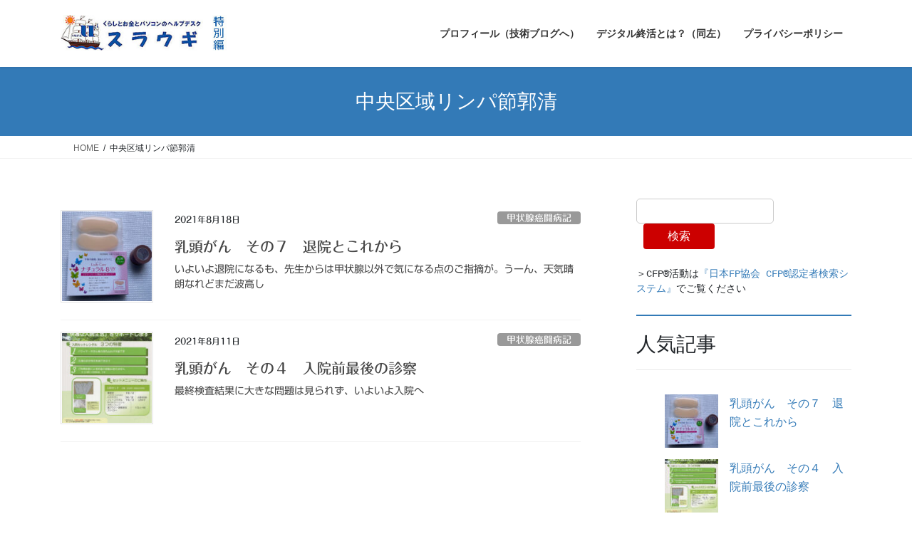

--- FILE ---
content_type: text/html; charset=UTF-8
request_url: https://fp.suraugi.com/?tag=%E4%B8%AD%E5%A4%AE%E5%8C%BA%E5%9F%9F%E3%83%AA%E3%83%B3%E3%83%91%E7%AF%80%E9%83%AD%E6%B8%85
body_size: 13880
content:
<!DOCTYPE html>
<html lang="ja">
<head>
<meta charset="utf-8">
<meta http-equiv="X-UA-Compatible" content="IE=edge">
<meta name="viewport" content="width=device-width, initial-scale=1">
<!-- Google tag (gtag.js) --><script async src="https://www.googletagmanager.com/gtag/js?id=UA-42307509-3"></script><script>window.dataLayer = window.dataLayer || [];function gtag(){dataLayer.push(arguments);}gtag('js', new Date());gtag('config', 'UA-42307509-3');</script>
<title>中央区域リンパ節郭清 | スラウギのFP＆闘病日記 〜甲状腺手術リアルタイムリポート〜</title>
<meta name='robots' content='max-image-preview:large' />
<link rel='dns-prefetch' href='//webfonts.xserver.jp' />
<link rel="alternate" type="application/rss+xml" title="スラウギのFP＆闘病日記 〜甲状腺手術リアルタイムリポート〜 &raquo; フィード" href="https://fp.suraugi.com/?feed=rss2" />
<link rel="alternate" type="application/rss+xml" title="スラウギのFP＆闘病日記 〜甲状腺手術リアルタイムリポート〜 &raquo; コメントフィード" href="https://fp.suraugi.com/?feed=comments-rss2" />
<script type="text/javascript" id="wpp-js" src="https://fp.suraugi.com/wp-content/plugins/wordpress-popular-posts/assets/js/wpp.min.js?ver=7.3.6" data-sampling="0" data-sampling-rate="20" data-api-url="https://fp.suraugi.com/index.php?rest_route=/wordpress-popular-posts" data-post-id="0" data-token="6100886f97" data-lang="0" data-debug="0"></script>
<link rel="alternate" type="application/rss+xml" title="スラウギのFP＆闘病日記 〜甲状腺手術リアルタイムリポート〜 &raquo; 中央区域リンパ節郭清 タグのフィード" href="https://fp.suraugi.com/?feed=rss2&#038;tag=%e4%b8%ad%e5%a4%ae%e5%8c%ba%e5%9f%9f%e3%83%aa%e3%83%b3%e3%83%91%e7%af%80%e9%83%ad%e6%b8%85" />
<meta name="description" content="中央区域リンパ節郭清 について スラウギのFP＆闘病日記 〜甲状腺手術リアルタイムリポート〜 あなたにそっと寄り添うFPスラウギの甲状腺手術リポート" /><style id='wp-img-auto-sizes-contain-inline-css' type='text/css'>
img:is([sizes=auto i],[sizes^="auto," i]){contain-intrinsic-size:3000px 1500px}
/*# sourceURL=wp-img-auto-sizes-contain-inline-css */
</style>
<link rel='stylesheet' id='vkExUnit_common_style-css' href='https://fp.suraugi.com/wp-content/plugins/vk-all-in-one-expansion-unit/assets/css/vkExUnit_style.css?ver=9.113.0.1' type='text/css' media='all' />
<style id='vkExUnit_common_style-inline-css' type='text/css'>
:root {--ver_page_top_button_url:url(https://fp.suraugi.com/wp-content/plugins/vk-all-in-one-expansion-unit/assets/images/to-top-btn-icon.svg);}@font-face {font-weight: normal;font-style: normal;font-family: "vk_sns";src: url("https://fp.suraugi.com/wp-content/plugins/vk-all-in-one-expansion-unit/inc/sns/icons/fonts/vk_sns.eot?-bq20cj");src: url("https://fp.suraugi.com/wp-content/plugins/vk-all-in-one-expansion-unit/inc/sns/icons/fonts/vk_sns.eot?#iefix-bq20cj") format("embedded-opentype"),url("https://fp.suraugi.com/wp-content/plugins/vk-all-in-one-expansion-unit/inc/sns/icons/fonts/vk_sns.woff?-bq20cj") format("woff"),url("https://fp.suraugi.com/wp-content/plugins/vk-all-in-one-expansion-unit/inc/sns/icons/fonts/vk_sns.ttf?-bq20cj") format("truetype"),url("https://fp.suraugi.com/wp-content/plugins/vk-all-in-one-expansion-unit/inc/sns/icons/fonts/vk_sns.svg?-bq20cj#vk_sns") format("svg");}
.veu_promotion-alert__content--text {border: 1px solid rgba(0,0,0,0.125);padding: 0.5em 1em;border-radius: var(--vk-size-radius);margin-bottom: var(--vk-margin-block-bottom);font-size: 0.875rem;}/* Alert Content部分に段落タグを入れた場合に最後の段落の余白を0にする */.veu_promotion-alert__content--text p:last-of-type{margin-bottom:0;margin-top: 0;}
/*# sourceURL=vkExUnit_common_style-inline-css */
</style>
<style id='wp-block-library-inline-css' type='text/css'>
:root{--wp-block-synced-color:#7a00df;--wp-block-synced-color--rgb:122,0,223;--wp-bound-block-color:var(--wp-block-synced-color);--wp-editor-canvas-background:#ddd;--wp-admin-theme-color:#007cba;--wp-admin-theme-color--rgb:0,124,186;--wp-admin-theme-color-darker-10:#006ba1;--wp-admin-theme-color-darker-10--rgb:0,107,160.5;--wp-admin-theme-color-darker-20:#005a87;--wp-admin-theme-color-darker-20--rgb:0,90,135;--wp-admin-border-width-focus:2px}@media (min-resolution:192dpi){:root{--wp-admin-border-width-focus:1.5px}}.wp-element-button{cursor:pointer}:root .has-very-light-gray-background-color{background-color:#eee}:root .has-very-dark-gray-background-color{background-color:#313131}:root .has-very-light-gray-color{color:#eee}:root .has-very-dark-gray-color{color:#313131}:root .has-vivid-green-cyan-to-vivid-cyan-blue-gradient-background{background:linear-gradient(135deg,#00d084,#0693e3)}:root .has-purple-crush-gradient-background{background:linear-gradient(135deg,#34e2e4,#4721fb 50%,#ab1dfe)}:root .has-hazy-dawn-gradient-background{background:linear-gradient(135deg,#faaca8,#dad0ec)}:root .has-subdued-olive-gradient-background{background:linear-gradient(135deg,#fafae1,#67a671)}:root .has-atomic-cream-gradient-background{background:linear-gradient(135deg,#fdd79a,#004a59)}:root .has-nightshade-gradient-background{background:linear-gradient(135deg,#330968,#31cdcf)}:root .has-midnight-gradient-background{background:linear-gradient(135deg,#020381,#2874fc)}:root{--wp--preset--font-size--normal:16px;--wp--preset--font-size--huge:42px}.has-regular-font-size{font-size:1em}.has-larger-font-size{font-size:2.625em}.has-normal-font-size{font-size:var(--wp--preset--font-size--normal)}.has-huge-font-size{font-size:var(--wp--preset--font-size--huge)}.has-text-align-center{text-align:center}.has-text-align-left{text-align:left}.has-text-align-right{text-align:right}.has-fit-text{white-space:nowrap!important}#end-resizable-editor-section{display:none}.aligncenter{clear:both}.items-justified-left{justify-content:flex-start}.items-justified-center{justify-content:center}.items-justified-right{justify-content:flex-end}.items-justified-space-between{justify-content:space-between}.screen-reader-text{border:0;clip-path:inset(50%);height:1px;margin:-1px;overflow:hidden;padding:0;position:absolute;width:1px;word-wrap:normal!important}.screen-reader-text:focus{background-color:#ddd;clip-path:none;color:#444;display:block;font-size:1em;height:auto;left:5px;line-height:normal;padding:15px 23px 14px;text-decoration:none;top:5px;width:auto;z-index:100000}html :where(.has-border-color){border-style:solid}html :where([style*=border-top-color]){border-top-style:solid}html :where([style*=border-right-color]){border-right-style:solid}html :where([style*=border-bottom-color]){border-bottom-style:solid}html :where([style*=border-left-color]){border-left-style:solid}html :where([style*=border-width]){border-style:solid}html :where([style*=border-top-width]){border-top-style:solid}html :where([style*=border-right-width]){border-right-style:solid}html :where([style*=border-bottom-width]){border-bottom-style:solid}html :where([style*=border-left-width]){border-left-style:solid}html :where(img[class*=wp-image-]){height:auto;max-width:100%}:where(figure){margin:0 0 1em}html :where(.is-position-sticky){--wp-admin--admin-bar--position-offset:var(--wp-admin--admin-bar--height,0px)}@media screen and (max-width:600px){html :where(.is-position-sticky){--wp-admin--admin-bar--position-offset:0px}}
/* VK Color Palettes */

/*# sourceURL=wp-block-library-inline-css */
</style><style id='wp-block-heading-inline-css' type='text/css'>
h1:where(.wp-block-heading).has-background,h2:where(.wp-block-heading).has-background,h3:where(.wp-block-heading).has-background,h4:where(.wp-block-heading).has-background,h5:where(.wp-block-heading).has-background,h6:where(.wp-block-heading).has-background{padding:1.25em 2.375em}h1.has-text-align-left[style*=writing-mode]:where([style*=vertical-lr]),h1.has-text-align-right[style*=writing-mode]:where([style*=vertical-rl]),h2.has-text-align-left[style*=writing-mode]:where([style*=vertical-lr]),h2.has-text-align-right[style*=writing-mode]:where([style*=vertical-rl]),h3.has-text-align-left[style*=writing-mode]:where([style*=vertical-lr]),h3.has-text-align-right[style*=writing-mode]:where([style*=vertical-rl]),h4.has-text-align-left[style*=writing-mode]:where([style*=vertical-lr]),h4.has-text-align-right[style*=writing-mode]:where([style*=vertical-rl]),h5.has-text-align-left[style*=writing-mode]:where([style*=vertical-lr]),h5.has-text-align-right[style*=writing-mode]:where([style*=vertical-rl]),h6.has-text-align-left[style*=writing-mode]:where([style*=vertical-lr]),h6.has-text-align-right[style*=writing-mode]:where([style*=vertical-rl]){rotate:180deg}
/*# sourceURL=https://fp.suraugi.com/wp-includes/blocks/heading/style.min.css */
</style>
<style id='wp-block-latest-comments-inline-css' type='text/css'>
ol.wp-block-latest-comments{box-sizing:border-box;margin-left:0}:where(.wp-block-latest-comments:not([style*=line-height] .wp-block-latest-comments__comment)){line-height:1.1}:where(.wp-block-latest-comments:not([style*=line-height] .wp-block-latest-comments__comment-excerpt p)){line-height:1.8}.has-dates :where(.wp-block-latest-comments:not([style*=line-height])),.has-excerpts :where(.wp-block-latest-comments:not([style*=line-height])){line-height:1.5}.wp-block-latest-comments .wp-block-latest-comments{padding-left:0}.wp-block-latest-comments__comment{list-style:none;margin-bottom:1em}.has-avatars .wp-block-latest-comments__comment{list-style:none;min-height:2.25em}.has-avatars .wp-block-latest-comments__comment .wp-block-latest-comments__comment-excerpt,.has-avatars .wp-block-latest-comments__comment .wp-block-latest-comments__comment-meta{margin-left:3.25em}.wp-block-latest-comments__comment-excerpt p{font-size:.875em;margin:.36em 0 1.4em}.wp-block-latest-comments__comment-date{display:block;font-size:.75em}.wp-block-latest-comments .avatar,.wp-block-latest-comments__comment-avatar{border-radius:1.5em;display:block;float:left;height:2.5em;margin-right:.75em;width:2.5em}.wp-block-latest-comments[class*=-font-size] a,.wp-block-latest-comments[style*=font-size] a{font-size:inherit}
/*# sourceURL=https://fp.suraugi.com/wp-includes/blocks/latest-comments/style.min.css */
</style>
<style id='wp-block-search-inline-css' type='text/css'>
.wp-block-search__button{margin-left:10px;word-break:normal}.wp-block-search__button.has-icon{line-height:0}.wp-block-search__button svg{height:1.25em;min-height:24px;min-width:24px;width:1.25em;fill:currentColor;vertical-align:text-bottom}:where(.wp-block-search__button){border:1px solid #ccc;padding:6px 10px}.wp-block-search__inside-wrapper{display:flex;flex:auto;flex-wrap:nowrap;max-width:100%}.wp-block-search__label{width:100%}.wp-block-search.wp-block-search__button-only .wp-block-search__button{box-sizing:border-box;display:flex;flex-shrink:0;justify-content:center;margin-left:0;max-width:100%}.wp-block-search.wp-block-search__button-only .wp-block-search__inside-wrapper{min-width:0!important;transition-property:width}.wp-block-search.wp-block-search__button-only .wp-block-search__input{flex-basis:100%;transition-duration:.3s}.wp-block-search.wp-block-search__button-only.wp-block-search__searchfield-hidden,.wp-block-search.wp-block-search__button-only.wp-block-search__searchfield-hidden .wp-block-search__inside-wrapper{overflow:hidden}.wp-block-search.wp-block-search__button-only.wp-block-search__searchfield-hidden .wp-block-search__input{border-left-width:0!important;border-right-width:0!important;flex-basis:0;flex-grow:0;margin:0;min-width:0!important;padding-left:0!important;padding-right:0!important;width:0!important}:where(.wp-block-search__input){appearance:none;border:1px solid #949494;flex-grow:1;font-family:inherit;font-size:inherit;font-style:inherit;font-weight:inherit;letter-spacing:inherit;line-height:inherit;margin-left:0;margin-right:0;min-width:3rem;padding:8px;text-decoration:unset!important;text-transform:inherit}:where(.wp-block-search__button-inside .wp-block-search__inside-wrapper){background-color:#fff;border:1px solid #949494;box-sizing:border-box;padding:4px}:where(.wp-block-search__button-inside .wp-block-search__inside-wrapper) .wp-block-search__input{border:none;border-radius:0;padding:0 4px}:where(.wp-block-search__button-inside .wp-block-search__inside-wrapper) .wp-block-search__input:focus{outline:none}:where(.wp-block-search__button-inside .wp-block-search__inside-wrapper) :where(.wp-block-search__button){padding:4px 8px}.wp-block-search.aligncenter .wp-block-search__inside-wrapper{margin:auto}.wp-block[data-align=right] .wp-block-search.wp-block-search__button-only .wp-block-search__inside-wrapper{float:right}
/*# sourceURL=https://fp.suraugi.com/wp-includes/blocks/search/style.min.css */
</style>
<style id='wp-block-paragraph-inline-css' type='text/css'>
.is-small-text{font-size:.875em}.is-regular-text{font-size:1em}.is-large-text{font-size:2.25em}.is-larger-text{font-size:3em}.has-drop-cap:not(:focus):first-letter{float:left;font-size:8.4em;font-style:normal;font-weight:100;line-height:.68;margin:.05em .1em 0 0;text-transform:uppercase}body.rtl .has-drop-cap:not(:focus):first-letter{float:none;margin-left:.1em}p.has-drop-cap.has-background{overflow:hidden}:root :where(p.has-background){padding:1.25em 2.375em}:where(p.has-text-color:not(.has-link-color)) a{color:inherit}p.has-text-align-left[style*="writing-mode:vertical-lr"],p.has-text-align-right[style*="writing-mode:vertical-rl"]{rotate:180deg}
/*# sourceURL=https://fp.suraugi.com/wp-includes/blocks/paragraph/style.min.css */
</style>
<style id='wp-block-preformatted-inline-css' type='text/css'>
.wp-block-preformatted{box-sizing:border-box;white-space:pre-wrap}:where(.wp-block-preformatted.has-background){padding:1.25em 2.375em}
/*# sourceURL=https://fp.suraugi.com/wp-includes/blocks/preformatted/style.min.css */
</style>
<style id='global-styles-inline-css' type='text/css'>
:root{--wp--preset--aspect-ratio--square: 1;--wp--preset--aspect-ratio--4-3: 4/3;--wp--preset--aspect-ratio--3-4: 3/4;--wp--preset--aspect-ratio--3-2: 3/2;--wp--preset--aspect-ratio--2-3: 2/3;--wp--preset--aspect-ratio--16-9: 16/9;--wp--preset--aspect-ratio--9-16: 9/16;--wp--preset--color--black: #000000;--wp--preset--color--cyan-bluish-gray: #abb8c3;--wp--preset--color--white: #ffffff;--wp--preset--color--pale-pink: #f78da7;--wp--preset--color--vivid-red: #cf2e2e;--wp--preset--color--luminous-vivid-orange: #ff6900;--wp--preset--color--luminous-vivid-amber: #fcb900;--wp--preset--color--light-green-cyan: #7bdcb5;--wp--preset--color--vivid-green-cyan: #00d084;--wp--preset--color--pale-cyan-blue: #8ed1fc;--wp--preset--color--vivid-cyan-blue: #0693e3;--wp--preset--color--vivid-purple: #9b51e0;--wp--preset--gradient--vivid-cyan-blue-to-vivid-purple: linear-gradient(135deg,rgb(6,147,227) 0%,rgb(155,81,224) 100%);--wp--preset--gradient--light-green-cyan-to-vivid-green-cyan: linear-gradient(135deg,rgb(122,220,180) 0%,rgb(0,208,130) 100%);--wp--preset--gradient--luminous-vivid-amber-to-luminous-vivid-orange: linear-gradient(135deg,rgb(252,185,0) 0%,rgb(255,105,0) 100%);--wp--preset--gradient--luminous-vivid-orange-to-vivid-red: linear-gradient(135deg,rgb(255,105,0) 0%,rgb(207,46,46) 100%);--wp--preset--gradient--very-light-gray-to-cyan-bluish-gray: linear-gradient(135deg,rgb(238,238,238) 0%,rgb(169,184,195) 100%);--wp--preset--gradient--cool-to-warm-spectrum: linear-gradient(135deg,rgb(74,234,220) 0%,rgb(151,120,209) 20%,rgb(207,42,186) 40%,rgb(238,44,130) 60%,rgb(251,105,98) 80%,rgb(254,248,76) 100%);--wp--preset--gradient--blush-light-purple: linear-gradient(135deg,rgb(255,206,236) 0%,rgb(152,150,240) 100%);--wp--preset--gradient--blush-bordeaux: linear-gradient(135deg,rgb(254,205,165) 0%,rgb(254,45,45) 50%,rgb(107,0,62) 100%);--wp--preset--gradient--luminous-dusk: linear-gradient(135deg,rgb(255,203,112) 0%,rgb(199,81,192) 50%,rgb(65,88,208) 100%);--wp--preset--gradient--pale-ocean: linear-gradient(135deg,rgb(255,245,203) 0%,rgb(182,227,212) 50%,rgb(51,167,181) 100%);--wp--preset--gradient--electric-grass: linear-gradient(135deg,rgb(202,248,128) 0%,rgb(113,206,126) 100%);--wp--preset--gradient--midnight: linear-gradient(135deg,rgb(2,3,129) 0%,rgb(40,116,252) 100%);--wp--preset--font-size--small: 13px;--wp--preset--font-size--medium: 20px;--wp--preset--font-size--large: 36px;--wp--preset--font-size--x-large: 42px;--wp--preset--spacing--20: 0.44rem;--wp--preset--spacing--30: 0.67rem;--wp--preset--spacing--40: 1rem;--wp--preset--spacing--50: 1.5rem;--wp--preset--spacing--60: 2.25rem;--wp--preset--spacing--70: 3.38rem;--wp--preset--spacing--80: 5.06rem;--wp--preset--shadow--natural: 6px 6px 9px rgba(0, 0, 0, 0.2);--wp--preset--shadow--deep: 12px 12px 50px rgba(0, 0, 0, 0.4);--wp--preset--shadow--sharp: 6px 6px 0px rgba(0, 0, 0, 0.2);--wp--preset--shadow--outlined: 6px 6px 0px -3px rgb(255, 255, 255), 6px 6px rgb(0, 0, 0);--wp--preset--shadow--crisp: 6px 6px 0px rgb(0, 0, 0);}:where(.is-layout-flex){gap: 0.5em;}:where(.is-layout-grid){gap: 0.5em;}body .is-layout-flex{display: flex;}.is-layout-flex{flex-wrap: wrap;align-items: center;}.is-layout-flex > :is(*, div){margin: 0;}body .is-layout-grid{display: grid;}.is-layout-grid > :is(*, div){margin: 0;}:where(.wp-block-columns.is-layout-flex){gap: 2em;}:where(.wp-block-columns.is-layout-grid){gap: 2em;}:where(.wp-block-post-template.is-layout-flex){gap: 1.25em;}:where(.wp-block-post-template.is-layout-grid){gap: 1.25em;}.has-black-color{color: var(--wp--preset--color--black) !important;}.has-cyan-bluish-gray-color{color: var(--wp--preset--color--cyan-bluish-gray) !important;}.has-white-color{color: var(--wp--preset--color--white) !important;}.has-pale-pink-color{color: var(--wp--preset--color--pale-pink) !important;}.has-vivid-red-color{color: var(--wp--preset--color--vivid-red) !important;}.has-luminous-vivid-orange-color{color: var(--wp--preset--color--luminous-vivid-orange) !important;}.has-luminous-vivid-amber-color{color: var(--wp--preset--color--luminous-vivid-amber) !important;}.has-light-green-cyan-color{color: var(--wp--preset--color--light-green-cyan) !important;}.has-vivid-green-cyan-color{color: var(--wp--preset--color--vivid-green-cyan) !important;}.has-pale-cyan-blue-color{color: var(--wp--preset--color--pale-cyan-blue) !important;}.has-vivid-cyan-blue-color{color: var(--wp--preset--color--vivid-cyan-blue) !important;}.has-vivid-purple-color{color: var(--wp--preset--color--vivid-purple) !important;}.has-black-background-color{background-color: var(--wp--preset--color--black) !important;}.has-cyan-bluish-gray-background-color{background-color: var(--wp--preset--color--cyan-bluish-gray) !important;}.has-white-background-color{background-color: var(--wp--preset--color--white) !important;}.has-pale-pink-background-color{background-color: var(--wp--preset--color--pale-pink) !important;}.has-vivid-red-background-color{background-color: var(--wp--preset--color--vivid-red) !important;}.has-luminous-vivid-orange-background-color{background-color: var(--wp--preset--color--luminous-vivid-orange) !important;}.has-luminous-vivid-amber-background-color{background-color: var(--wp--preset--color--luminous-vivid-amber) !important;}.has-light-green-cyan-background-color{background-color: var(--wp--preset--color--light-green-cyan) !important;}.has-vivid-green-cyan-background-color{background-color: var(--wp--preset--color--vivid-green-cyan) !important;}.has-pale-cyan-blue-background-color{background-color: var(--wp--preset--color--pale-cyan-blue) !important;}.has-vivid-cyan-blue-background-color{background-color: var(--wp--preset--color--vivid-cyan-blue) !important;}.has-vivid-purple-background-color{background-color: var(--wp--preset--color--vivid-purple) !important;}.has-black-border-color{border-color: var(--wp--preset--color--black) !important;}.has-cyan-bluish-gray-border-color{border-color: var(--wp--preset--color--cyan-bluish-gray) !important;}.has-white-border-color{border-color: var(--wp--preset--color--white) !important;}.has-pale-pink-border-color{border-color: var(--wp--preset--color--pale-pink) !important;}.has-vivid-red-border-color{border-color: var(--wp--preset--color--vivid-red) !important;}.has-luminous-vivid-orange-border-color{border-color: var(--wp--preset--color--luminous-vivid-orange) !important;}.has-luminous-vivid-amber-border-color{border-color: var(--wp--preset--color--luminous-vivid-amber) !important;}.has-light-green-cyan-border-color{border-color: var(--wp--preset--color--light-green-cyan) !important;}.has-vivid-green-cyan-border-color{border-color: var(--wp--preset--color--vivid-green-cyan) !important;}.has-pale-cyan-blue-border-color{border-color: var(--wp--preset--color--pale-cyan-blue) !important;}.has-vivid-cyan-blue-border-color{border-color: var(--wp--preset--color--vivid-cyan-blue) !important;}.has-vivid-purple-border-color{border-color: var(--wp--preset--color--vivid-purple) !important;}.has-vivid-cyan-blue-to-vivid-purple-gradient-background{background: var(--wp--preset--gradient--vivid-cyan-blue-to-vivid-purple) !important;}.has-light-green-cyan-to-vivid-green-cyan-gradient-background{background: var(--wp--preset--gradient--light-green-cyan-to-vivid-green-cyan) !important;}.has-luminous-vivid-amber-to-luminous-vivid-orange-gradient-background{background: var(--wp--preset--gradient--luminous-vivid-amber-to-luminous-vivid-orange) !important;}.has-luminous-vivid-orange-to-vivid-red-gradient-background{background: var(--wp--preset--gradient--luminous-vivid-orange-to-vivid-red) !important;}.has-very-light-gray-to-cyan-bluish-gray-gradient-background{background: var(--wp--preset--gradient--very-light-gray-to-cyan-bluish-gray) !important;}.has-cool-to-warm-spectrum-gradient-background{background: var(--wp--preset--gradient--cool-to-warm-spectrum) !important;}.has-blush-light-purple-gradient-background{background: var(--wp--preset--gradient--blush-light-purple) !important;}.has-blush-bordeaux-gradient-background{background: var(--wp--preset--gradient--blush-bordeaux) !important;}.has-luminous-dusk-gradient-background{background: var(--wp--preset--gradient--luminous-dusk) !important;}.has-pale-ocean-gradient-background{background: var(--wp--preset--gradient--pale-ocean) !important;}.has-electric-grass-gradient-background{background: var(--wp--preset--gradient--electric-grass) !important;}.has-midnight-gradient-background{background: var(--wp--preset--gradient--midnight) !important;}.has-small-font-size{font-size: var(--wp--preset--font-size--small) !important;}.has-medium-font-size{font-size: var(--wp--preset--font-size--medium) !important;}.has-large-font-size{font-size: var(--wp--preset--font-size--large) !important;}.has-x-large-font-size{font-size: var(--wp--preset--font-size--x-large) !important;}
/*# sourceURL=global-styles-inline-css */
</style>

<style id='classic-theme-styles-inline-css' type='text/css'>
/*! This file is auto-generated */
.wp-block-button__link{color:#fff;background-color:#32373c;border-radius:9999px;box-shadow:none;text-decoration:none;padding:calc(.667em + 2px) calc(1.333em + 2px);font-size:1.125em}.wp-block-file__button{background:#32373c;color:#fff;text-decoration:none}
/*# sourceURL=/wp-includes/css/classic-themes.min.css */
</style>
<link rel='stylesheet' id='vk-swiper-style-css' href='https://fp.suraugi.com/wp-content/plugins/vk-blocks/vendor/vektor-inc/vk-swiper/src/assets/css/swiper-bundle.min.css?ver=11.0.2' type='text/css' media='all' />
<link rel='stylesheet' id='wordpress-popular-posts-css-css' href='https://fp.suraugi.com/wp-content/plugins/wordpress-popular-posts/assets/css/wpp.css?ver=7.3.6' type='text/css' media='all' />
<link rel='stylesheet' id='bootstrap-4-style-css' href='https://fp.suraugi.com/wp-content/themes/lightning/_g2/library/bootstrap-4/css/bootstrap.min.css?ver=4.5.0' type='text/css' media='all' />
<link rel='stylesheet' id='lightning-common-style-css' href='https://fp.suraugi.com/wp-content/themes/lightning/_g2/assets/css/common.css?ver=15.33.1' type='text/css' media='all' />
<style id='lightning-common-style-inline-css' type='text/css'>
/* vk-mobile-nav */:root {--vk-mobile-nav-menu-btn-bg-src: url("https://fp.suraugi.com/wp-content/themes/lightning/_g2/inc/vk-mobile-nav/package/images/vk-menu-btn-black.svg");--vk-mobile-nav-menu-btn-close-bg-src: url("https://fp.suraugi.com/wp-content/themes/lightning/_g2/inc/vk-mobile-nav/package/images/vk-menu-close-black.svg");--vk-menu-acc-icon-open-black-bg-src: url("https://fp.suraugi.com/wp-content/themes/lightning/_g2/inc/vk-mobile-nav/package/images/vk-menu-acc-icon-open-black.svg");--vk-menu-acc-icon-open-white-bg-src: url("https://fp.suraugi.com/wp-content/themes/lightning/_g2/inc/vk-mobile-nav/package/images/vk-menu-acc-icon-open-white.svg");--vk-menu-acc-icon-close-black-bg-src: url("https://fp.suraugi.com/wp-content/themes/lightning/_g2/inc/vk-mobile-nav/package/images/vk-menu-close-black.svg");--vk-menu-acc-icon-close-white-bg-src: url("https://fp.suraugi.com/wp-content/themes/lightning/_g2/inc/vk-mobile-nav/package/images/vk-menu-close-white.svg");}
/*# sourceURL=lightning-common-style-inline-css */
</style>
<link rel='stylesheet' id='lightning-design-style-css' href='https://fp.suraugi.com/wp-content/themes/lightning/_g2/design-skin/origin2/css/style.css?ver=15.33.1' type='text/css' media='all' />
<style id='lightning-design-style-inline-css' type='text/css'>
:root {--color-key:#337ab7;--wp--preset--color--vk-color-primary:#337ab7;--color-key-dark:#2e6da4;}
a { color:#337ab7; }
.tagcloud a:before { font-family: "Font Awesome 7 Free";content: "\f02b";font-weight: bold; }
.media .media-body .media-heading a:hover { color:; }@media (min-width: 768px){.gMenu > li:before,.gMenu > li.menu-item-has-children::after { border-bottom-color: }.gMenu li li { background-color: }.gMenu li li a:hover { background-color:; }} /* @media (min-width: 768px) */.page-header { background-color:; }h2,.mainSection-title { border-top-color:; }h3:after,.subSection-title:after { border-bottom-color:; }ul.page-numbers li span.page-numbers.current,.page-link dl .post-page-numbers.current { background-color:; }.pager li > a { border-color:;color:;}.pager li > a:hover { background-color:;color:#fff;}.siteFooter { border-top-color:; }dt { border-left-color:; }:root {--g_nav_main_acc_icon_open_url:url(https://fp.suraugi.com/wp-content/themes/lightning/_g2/inc/vk-mobile-nav/package/images/vk-menu-acc-icon-open-black.svg);--g_nav_main_acc_icon_close_url: url(https://fp.suraugi.com/wp-content/themes/lightning/_g2/inc/vk-mobile-nav/package/images/vk-menu-close-black.svg);--g_nav_sub_acc_icon_open_url: url(https://fp.suraugi.com/wp-content/themes/lightning/_g2/inc/vk-mobile-nav/package/images/vk-menu-acc-icon-open-white.svg);--g_nav_sub_acc_icon_close_url: url(https://fp.suraugi.com/wp-content/themes/lightning/_g2/inc/vk-mobile-nav/package/images/vk-menu-close-white.svg);}
/*# sourceURL=lightning-design-style-inline-css */
</style>
<link rel='stylesheet' id='veu-cta-css' href='https://fp.suraugi.com/wp-content/plugins/vk-all-in-one-expansion-unit/inc/call-to-action/package/assets/css/style.css?ver=9.113.0.1' type='text/css' media='all' />
<link rel='stylesheet' id='vk-blocks-build-css-css' href='https://fp.suraugi.com/wp-content/plugins/vk-blocks/build/block-build.css?ver=1.115.2.1' type='text/css' media='all' />
<style id='vk-blocks-build-css-inline-css' type='text/css'>

	:root {
		--vk_image-mask-circle: url(https://fp.suraugi.com/wp-content/plugins/vk-blocks/inc/vk-blocks/images/circle.svg);
		--vk_image-mask-wave01: url(https://fp.suraugi.com/wp-content/plugins/vk-blocks/inc/vk-blocks/images/wave01.svg);
		--vk_image-mask-wave02: url(https://fp.suraugi.com/wp-content/plugins/vk-blocks/inc/vk-blocks/images/wave02.svg);
		--vk_image-mask-wave03: url(https://fp.suraugi.com/wp-content/plugins/vk-blocks/inc/vk-blocks/images/wave03.svg);
		--vk_image-mask-wave04: url(https://fp.suraugi.com/wp-content/plugins/vk-blocks/inc/vk-blocks/images/wave04.svg);
	}
	

	:root {

		--vk-balloon-border-width:1px;

		--vk-balloon-speech-offset:-12px;
	}
	

	:root {
		--vk_flow-arrow: url(https://fp.suraugi.com/wp-content/plugins/vk-blocks/inc/vk-blocks/images/arrow_bottom.svg);
	}
	
/*# sourceURL=vk-blocks-build-css-inline-css */
</style>
<link rel='stylesheet' id='lightning-theme-style-css' href='https://fp.suraugi.com/wp-content/themes/lightning/style.css?ver=15.33.1' type='text/css' media='all' />
<link rel='stylesheet' id='vk-font-awesome-css' href='https://fp.suraugi.com/wp-content/themes/lightning/vendor/vektor-inc/font-awesome-versions/src/font-awesome/css/all.min.css?ver=7.1.0' type='text/css' media='all' />
<script type="text/javascript" src="https://fp.suraugi.com/wp-includes/js/jquery/jquery.min.js?ver=3.7.1" id="jquery-core-js"></script>
<script type="text/javascript" src="https://fp.suraugi.com/wp-includes/js/jquery/jquery-migrate.min.js?ver=3.4.1" id="jquery-migrate-js"></script>
<script type="text/javascript" src="//webfonts.xserver.jp/js/xserverv3.js?fadein=0&amp;ver=2.0.9" id="typesquare_std-js"></script>
<link rel="https://api.w.org/" href="https://fp.suraugi.com/index.php?rest_route=/" /><link rel="alternate" title="JSON" type="application/json" href="https://fp.suraugi.com/index.php?rest_route=/wp/v2/tags/22" /><link rel="EditURI" type="application/rsd+xml" title="RSD" href="https://fp.suraugi.com/xmlrpc.php?rsd" />
<meta name="generator" content="WordPress 6.9" />
<style type='text/css'>
#post-256 h1,#post-256 h2,#post-256 h3,#post-256 h1:lang(ja),#post-256 h2:lang(ja),#post-256 h3:lang(ja),#post-256 .entry-title:lang(ja){ font-family: "丸フォーク M";}#post-256 h4,#post-256 h5,#post-256 h6,#post-256 h4:lang(ja),#post-256 h5:lang(ja),#post-256 h6:lang(ja),#post-256 div.entry-meta span:lang(ja),#post-256 footer.entry-footer span:lang(ja){ font-family: "丸フォーク M";}#post-256.hentry,#post-256 .entry-content p,#post-256 .post-inner.entry-content p,#post-256 #comments div:lang(ja){ font-family: "新ゴ R";}#post-256 strong,#post-256 b,#post-256 #comments .comment-author .fn:lang(ja){ font-family: "新ゴ B";}#post-138 h1,#post-138 h2,#post-138 h3,#post-138 h1:lang(ja),#post-138 h2:lang(ja),#post-138 h3:lang(ja),#post-138 .entry-title:lang(ja){ font-family: "丸フォーク M";}#post-138 h4,#post-138 h5,#post-138 h6,#post-138 h4:lang(ja),#post-138 h5:lang(ja),#post-138 h6:lang(ja),#post-138 div.entry-meta span:lang(ja),#post-138 footer.entry-footer span:lang(ja){ font-family: "丸フォーク M";}#post-138.hentry,#post-138 .entry-content p,#post-138 .post-inner.entry-content p,#post-138 #comments div:lang(ja){ font-family: "新ゴ R";}#post-138 strong,#post-138 b,#post-138 #comments .comment-author .fn:lang(ja){ font-family: "新ゴ B";}</style>
            <style id="wpp-loading-animation-styles">@-webkit-keyframes bgslide{from{background-position-x:0}to{background-position-x:-200%}}@keyframes bgslide{from{background-position-x:0}to{background-position-x:-200%}}.wpp-widget-block-placeholder,.wpp-shortcode-placeholder{margin:0 auto;width:60px;height:3px;background:#dd3737;background:linear-gradient(90deg,#dd3737 0%,#571313 10%,#dd3737 100%);background-size:200% auto;border-radius:3px;-webkit-animation:bgslide 1s infinite linear;animation:bgslide 1s infinite linear}</style>
            <style id="lightning-color-custom-for-plugins" type="text/css">/* ltg theme common */.color_key_bg,.color_key_bg_hover:hover{background-color: #337ab7;}.color_key_txt,.color_key_txt_hover:hover{color: #337ab7;}.color_key_border,.color_key_border_hover:hover{border-color: #337ab7;}.color_key_dark_bg,.color_key_dark_bg_hover:hover{background-color: #2e6da4;}.color_key_dark_txt,.color_key_dark_txt_hover:hover{color: #2e6da4;}.color_key_dark_border,.color_key_dark_border_hover:hover{border-color: #2e6da4;}</style><!-- [ VK All in One Expansion Unit OGP ] -->
<meta property="og:site_name" content="スラウギのFP＆闘病日記 〜甲状腺手術リアルタイムリポート〜" />
<meta property="og:url" content="https://fp.suraugi.com/?p=256" />
<meta property="og:title" content="中央区域リンパ節郭清 | スラウギのFP＆闘病日記 〜甲状腺手術リアルタイムリポート〜" />
<meta property="og:description" content="中央区域リンパ節郭清 について スラウギのFP＆闘病日記 〜甲状腺手術リアルタイムリポート〜 あなたにそっと寄り添うFPスラウギの甲状腺手術リポート" />
<meta property="og:type" content="article" />
<!-- [ / VK All in One Expansion Unit OGP ] -->
<!-- [ VK All in One Expansion Unit twitter card ] -->
<meta name="twitter:card" content="summary_large_image">
<meta name="twitter:description" content="中央区域リンパ節郭清 について スラウギのFP＆闘病日記 〜甲状腺手術リアルタイムリポート〜 あなたにそっと寄り添うFPスラウギの甲状腺手術リポート">
<meta name="twitter:title" content="中央区域リンパ節郭清 | スラウギのFP＆闘病日記 〜甲状腺手術リアルタイムリポート〜">
<meta name="twitter:url" content="https://fp.suraugi.com/?p=256">
	<meta name="twitter:domain" content="fp.suraugi.com">
	<meta name="twitter:site" content="@suraugi">
	<!-- [ / VK All in One Expansion Unit twitter card ] -->
			<style type="text/css">/* VK CSS Customize */p{font-size:18px;}/* End VK CSS Customize */</style>
			
</head>
<body class="archive tag tag-22 wp-theme-lightning vk-blocks fa_v7_css post-type-post bootstrap4 device-pc">
<a class="skip-link screen-reader-text" href="#main">コンテンツへスキップ</a>
<a class="skip-link screen-reader-text" href="#vk-mobile-nav">ナビゲーションに移動</a>
<header class="siteHeader">
		<div class="container siteHeadContainer">
		<div class="navbar-header">
						<p class="navbar-brand siteHeader_logo">
			<a href="https://fp.suraugi.com/">
				<span><img src="https://fp.suraugi.com/wp-content/uploads/2023/07/logomark_FP.jpg" alt="スラウギのFP＆闘病日記 〜甲状腺手術リアルタイムリポート〜" /></span>
			</a>
			</p>
					</div>

					<div id="gMenu_outer" class="gMenu_outer">
				<nav class="menu-%e3%83%97%e3%83%a9%e3%82%a4%e3%83%90%e3%82%b7%e3%83%bc%e3%83%9d%e3%83%aa%e3%82%b7%e3%83%bc-container"><ul id="menu-%e3%83%97%e3%83%a9%e3%82%a4%e3%83%90%e3%82%b7%e3%83%bc%e3%83%9d%e3%83%aa%e3%82%b7%e3%83%bc" class="menu gMenu vk-menu-acc"><li id="menu-item-648" class="menu-item menu-item-type-custom menu-item-object-custom"><a href="https://suraugi.com/?page_id=2285"><strong class="gMenu_name">プロフィール（技術ブログへ）</strong></a></li>
<li id="menu-item-662" class="menu-item menu-item-type-custom menu-item-object-custom"><a href="https://suraugi.com/?page_id=4876"><strong class="gMenu_name">デジタル終活とは？（同左）</strong></a></li>
<li id="menu-item-1642" class="menu-item menu-item-type-post_type menu-item-object-page"><a href="https://fp.suraugi.com/?page_id=1635"><strong class="gMenu_name">プライバシーポリシー</strong></a></li>
</ul></nav>			</div>
			</div>
	</header>

<div class="section page-header"><div class="container"><div class="row"><div class="col-md-12">
<h1 class="page-header_pageTitle">
中央区域リンパ節郭清</h1>
</div></div></div></div><!-- [ /.page-header ] -->


<!-- [ .breadSection ] --><div class="section breadSection"><div class="container"><div class="row"><ol class="breadcrumb" itemscope itemtype="https://schema.org/BreadcrumbList"><li id="panHome" itemprop="itemListElement" itemscope itemtype="http://schema.org/ListItem"><a itemprop="item" href="https://fp.suraugi.com/"><span itemprop="name"><i class="fa-solid fa-house"></i> HOME</span></a><meta itemprop="position" content="1" /></li><li><span>中央区域リンパ節郭清</span><meta itemprop="position" content="2" /></li></ol></div></div></div><!-- [ /.breadSection ] -->

<div class="section siteContent">
<div class="container">
<div class="row">
<div class="col mainSection mainSection-col-two baseSection vk_posts-mainSection" id="main" role="main">

	
<div class="postList">


	
		<article class="media">
<div id="post-256" class="post-256 post type-post status-publish format-standard has-post-thumbnail hentry category-6 tag-63 tag-22 tag-8 tag-7 tag-47 tag-11 tag-49 tag-9 tag-66 tag-50 tag-10">
		<div class="media-left postList_thumbnail">
		<a href="https://fp.suraugi.com/?p=256">
		<img width="150" height="150" src="https://fp.suraugi.com/wp-content/uploads/2021/08/20210818_01-150x150.jpg" class="media-object wp-post-image" alt="サージカルテープとシリコンプレート" decoding="async" />		</a>
	</div>
		<div class="media-body">
		<div class="entry-meta">


<span class="published entry-meta_items">2021年8月18日</span>

<span class="entry-meta_items entry-meta_updated">/ 最終更新日時 : <span class="updated">2021年9月19日</span></span>


	
	<span class="vcard author entry-meta_items entry-meta_items_author"><span class="fn">suraugi</span></span>



<span class="entry-meta_items entry-meta_items_term"><a href="https://fp.suraugi.com/?cat=6" class="btn btn-xs btn-primary entry-meta_items_term_button" style="background-color:#999999;border:none;">甲状腺癌闘病記</a></span>
</div>
		<h1 class="media-heading entry-title"><a href="https://fp.suraugi.com/?p=256">乳頭がん　その７　退院とこれから</a></h1>
		<a href="https://fp.suraugi.com/?p=256" class="media-body_excerpt"><p>いよいよ退院になるも、先生からは甲状腺以外で気になる点のご指摘が。うーん、天気晴朗なれどまだ波高し</p>
</a>
	</div>
</div>
</article>
<article class="media">
<div id="post-138" class="post-138 post type-post status-publish format-standard has-post-thumbnail hentry category-6 tag-pcr tag-tv tag-22 tag-8 tag-18 tag-19 tag-64 tag-16 tag-9 tag-14 tag-21 tag-15 tag-17">
		<div class="media-left postList_thumbnail">
		<a href="https://fp.suraugi.com/?p=138">
		<img width="150" height="150" src="https://fp.suraugi.com/wp-content/uploads/2021/08/20210808_05-150x150.jpg" class="media-object wp-post-image" alt="" decoding="async" />		</a>
	</div>
		<div class="media-body">
		<div class="entry-meta">


<span class="published entry-meta_items">2021年8月11日</span>

<span class="entry-meta_items entry-meta_updated">/ 最終更新日時 : <span class="updated">2021年10月6日</span></span>


	
	<span class="vcard author entry-meta_items entry-meta_items_author"><span class="fn">suraugi</span></span>



<span class="entry-meta_items entry-meta_items_term"><a href="https://fp.suraugi.com/?cat=6" class="btn btn-xs btn-primary entry-meta_items_term_button" style="background-color:#999999;border:none;">甲状腺癌闘病記</a></span>
</div>
		<h1 class="media-heading entry-title"><a href="https://fp.suraugi.com/?p=138">乳頭がん　その４　入院前最後の診察</a></h1>
		<a href="https://fp.suraugi.com/?p=138" class="media-body_excerpt"><p>最終検査結果に大きな問題は見られず、いよいよ入院へ</p>
</a>
	</div>
</div>
</article>

	
	
	
</div><!-- [ /.postList ] -->

</div><!-- [ /.mainSection ] -->

	<div class="col subSection sideSection sideSection-col-two baseSection">
				<aside class="widget widget_block widget_search" id="block-32"><form role="search" method="get" action="https://fp.suraugi.com/" class="wp-block-search__button-outside wp-block-search__text-button wp-block-search"    ><label class="wp-block-search__label" for="wp-block-search__input-1" >検索</label><div class="wp-block-search__inside-wrapper" ><input class="wp-block-search__input" id="wp-block-search__input-1" placeholder="" value="" type="search" name="s" required /><button aria-label="検索" class="wp-block-search__button wp-element-button" type="submit" >検索</button></div></form></aside><aside class="widget widget_block" id="block-37">
<pre class="wp-block-preformatted">＞CFP®活動は<a href="https://www.jafp.or.jp/confer/search/cfp/" target="_blank" rel="noreferrer noopener">『日本FP協会 CFP®認定者検索システム』</a>でご覧ください</pre>
</aside><aside class="widget widget_block" id="block-48"><div class="popular-posts"><h2>人気記事</h2><ul class="wpp-list wpp-list-with-thumbnails">
<li>
<a href="https://fp.suraugi.com/?p=256" target="_self"><img src="https://fp.suraugi.com/wp-content/uploads/wordpress-popular-posts/256-featured-75x75.jpg" srcset="https://fp.suraugi.com/wp-content/uploads/wordpress-popular-posts/256-featured-75x75.jpg, https://fp.suraugi.com/wp-content/uploads/wordpress-popular-posts/256-featured-75x75@1.5x.jpg 1.5x, https://fp.suraugi.com/wp-content/uploads/wordpress-popular-posts/256-featured-75x75@2x.jpg 2x, https://fp.suraugi.com/wp-content/uploads/wordpress-popular-posts/256-featured-75x75@2.5x.jpg 2.5x, https://fp.suraugi.com/wp-content/uploads/wordpress-popular-posts/256-featured-75x75@3x.jpg 3x" width="75" height="75" alt="サージカルテープとシリコンプレート" class="wpp-thumbnail wpp_featured wpp_cached_thumb" decoding="async" loading="lazy"></a>
<a href="https://fp.suraugi.com/?p=256" class="wpp-post-title" target="_self">乳頭がん　その７　退院とこれから</a>
</li>
<li>
<a href="https://fp.suraugi.com/?p=138" target="_self"><img src="https://fp.suraugi.com/wp-content/uploads/wordpress-popular-posts/138-featured-75x75.jpg" srcset="https://fp.suraugi.com/wp-content/uploads/wordpress-popular-posts/138-featured-75x75.jpg, https://fp.suraugi.com/wp-content/uploads/wordpress-popular-posts/138-featured-75x75@1.5x.jpg 1.5x, https://fp.suraugi.com/wp-content/uploads/wordpress-popular-posts/138-featured-75x75@2x.jpg 2x, https://fp.suraugi.com/wp-content/uploads/wordpress-popular-posts/138-featured-75x75@2.5x.jpg 2.5x, https://fp.suraugi.com/wp-content/uploads/wordpress-popular-posts/138-featured-75x75@3x.jpg 3x" width="75" height="75" alt="" class="wpp-thumbnail wpp_featured wpp_cached_thumb" decoding="async" loading="lazy"></a>
<a href="https://fp.suraugi.com/?p=138" class="wpp-post-title" target="_self">乳頭がん　その４　入院前最後の診察</a>
</li>
<li>
<a href="https://fp.suraugi.com/?p=142" target="_self"><img src="https://fp.suraugi.com/wp-content/uploads/wordpress-popular-posts/142-featured-75x75.jpg" srcset="https://fp.suraugi.com/wp-content/uploads/wordpress-popular-posts/142-featured-75x75.jpg, https://fp.suraugi.com/wp-content/uploads/wordpress-popular-posts/142-featured-75x75@1.5x.jpg 1.5x, https://fp.suraugi.com/wp-content/uploads/wordpress-popular-posts/142-featured-75x75@2x.jpg 2x, https://fp.suraugi.com/wp-content/uploads/wordpress-popular-posts/142-featured-75x75@2.5x.jpg 2.5x, https://fp.suraugi.com/wp-content/uploads/wordpress-popular-posts/142-featured-75x75@3x.jpg 3x" width="75" height="75" alt="入院初日の晩ご飯" class="wpp-thumbnail wpp_featured wpp_cached_thumb" decoding="async" loading="lazy"></a>
<a href="https://fp.suraugi.com/?p=142" class="wpp-post-title" target="_self">乳頭がん　その５　入院からまもなく手術へ</a>
</li>
<li>
<a href="https://fp.suraugi.com/?p=127" target="_self"><img src="https://fp.suraugi.com/wp-content/uploads/wordpress-popular-posts/127-featured-75x75.jpg" srcset="https://fp.suraugi.com/wp-content/uploads/wordpress-popular-posts/127-featured-75x75.jpg, https://fp.suraugi.com/wp-content/uploads/wordpress-popular-posts/127-featured-75x75@1.5x.jpg 1.5x, https://fp.suraugi.com/wp-content/uploads/wordpress-popular-posts/127-featured-75x75@2x.jpg 2x, https://fp.suraugi.com/wp-content/uploads/wordpress-popular-posts/127-featured-75x75@2.5x.jpg 2.5x, https://fp.suraugi.com/wp-content/uploads/wordpress-popular-posts/127-featured-75x75@3x.jpg 3x" width="75" height="75" alt="CTデータ" class="wpp-thumbnail wpp_featured wpp_cached_thumb" decoding="async" loading="lazy"></a>
<a href="https://fp.suraugi.com/?p=127" class="wpp-post-title" target="_self">乳頭がん　その２　まわりまわって伊藤病院へ</a>
</li>
<li>
<a href="https://fp.suraugi.com/?p=149" target="_self"><img src="https://fp.suraugi.com/wp-content/uploads/wordpress-popular-posts/149-featured-75x75.jpg" srcset="https://fp.suraugi.com/wp-content/uploads/wordpress-popular-posts/149-featured-75x75.jpg, https://fp.suraugi.com/wp-content/uploads/wordpress-popular-posts/149-featured-75x75@1.5x.jpg 1.5x, https://fp.suraugi.com/wp-content/uploads/wordpress-popular-posts/149-featured-75x75@2x.jpg 2x, https://fp.suraugi.com/wp-content/uploads/wordpress-popular-posts/149-featured-75x75@2.5x.jpg 2.5x, https://fp.suraugi.com/wp-content/uploads/wordpress-popular-posts/149-featured-75x75@3x.jpg 3x" width="75" height="75" alt="首周りのドレーンとポシェットの紐" class="wpp-thumbnail wpp_featured wpp_cached_thumb" decoding="async" loading="lazy"></a>
<a href="https://fp.suraugi.com/?p=149" class="wpp-post-title" target="_self">乳頭がん　その６　手術当日から数日間</a>
</li>
<li>
<a href="https://fp.suraugi.com/?p=314" target="_self"><img src="https://fp.suraugi.com/wp-content/uploads/wordpress-popular-posts/314-featured-75x75.jpg" srcset="https://fp.suraugi.com/wp-content/uploads/wordpress-popular-posts/314-featured-75x75.jpg, https://fp.suraugi.com/wp-content/uploads/wordpress-popular-posts/314-featured-75x75@1.5x.jpg 1.5x, https://fp.suraugi.com/wp-content/uploads/wordpress-popular-posts/314-featured-75x75@2x.jpg 2x, https://fp.suraugi.com/wp-content/uploads/wordpress-popular-posts/314-featured-75x75@2.5x.jpg 2.5x, https://fp.suraugi.com/wp-content/uploads/wordpress-popular-posts/314-featured-75x75@3x.jpg 3x" width="75" height="75" alt="埼玉県民共済生命医療共済" class="wpp-thumbnail wpp_featured wpp_cached_thumb" decoding="async" loading="lazy"></a>
<a href="https://fp.suraugi.com/?p=314" class="wpp-post-title" target="_self">乳頭がん　その８　医療費の支払いと保険</a>
</li>
<li>
<a href="https://fp.suraugi.com/?p=129" target="_self"><img src="https://fp.suraugi.com/wp-content/uploads/wordpress-popular-posts/129-featured-75x75.jpg" srcset="https://fp.suraugi.com/wp-content/uploads/wordpress-popular-posts/129-featured-75x75.jpg, https://fp.suraugi.com/wp-content/uploads/wordpress-popular-posts/129-featured-75x75@1.5x.jpg 1.5x, https://fp.suraugi.com/wp-content/uploads/wordpress-popular-posts/129-featured-75x75@2x.jpg 2x, https://fp.suraugi.com/wp-content/uploads/wordpress-popular-posts/129-featured-75x75@2.5x.jpg 2.5x, https://fp.suraugi.com/wp-content/uploads/wordpress-popular-posts/129-featured-75x75@3x.jpg 3x" width="75" height="75" alt="この日の 診療案内票" class="wpp-thumbnail wpp_featured wpp_cached_thumb" decoding="async" loading="lazy"></a>
<a href="https://fp.suraugi.com/?p=129" class="wpp-post-title" target="_self">乳頭がん　その３　甲状腺疾患専門、伊藤病院で検査開始</a>
</li>
<li>
<a href="https://fp.suraugi.com/?p=121" target="_self"><img src="https://fp.suraugi.com/wp-content/uploads/wordpress-popular-posts/121-featured-75x75.jpg" srcset="https://fp.suraugi.com/wp-content/uploads/wordpress-popular-posts/121-featured-75x75.jpg, https://fp.suraugi.com/wp-content/uploads/wordpress-popular-posts/121-featured-75x75@1.5x.jpg 1.5x, https://fp.suraugi.com/wp-content/uploads/wordpress-popular-posts/121-featured-75x75@2x.jpg 2x, https://fp.suraugi.com/wp-content/uploads/wordpress-popular-posts/121-featured-75x75@2.5x.jpg 2.5x, https://fp.suraugi.com/wp-content/uploads/wordpress-popular-posts/121-featured-75x75@3x.jpg 3x" width="75" height="75" alt="喉の梅干しとタマゴ" class="wpp-thumbnail wpp_featured wpp_cached_thumb" decoding="async" loading="lazy"></a>
<a href="https://fp.suraugi.com/?p=121" class="wpp-post-title" target="_self">乳頭がん　その１　喉ぼとけの下に梅干しとタマゴが出現</a>
</li>
<li>
<a href="https://fp.suraugi.com/?p=705" target="_self"><img src="https://fp.suraugi.com/wp-content/uploads/wordpress-popular-posts/705-featured-75x75.jpg" srcset="https://fp.suraugi.com/wp-content/uploads/wordpress-popular-posts/705-featured-75x75.jpg, https://fp.suraugi.com/wp-content/uploads/wordpress-popular-posts/705-featured-75x75@1.5x.jpg 1.5x, https://fp.suraugi.com/wp-content/uploads/wordpress-popular-posts/705-featured-75x75@2x.jpg 2x, https://fp.suraugi.com/wp-content/uploads/wordpress-popular-posts/705-featured-75x75@2.5x.jpg 2.5x, https://fp.suraugi.com/wp-content/uploads/wordpress-popular-posts/705-featured-75x75@3x.jpg 3x" width="75" height="75" alt="ワンセグTVとiPhone" class="wpp-thumbnail wpp_featured wpp_cached_thumb" decoding="async" loading="lazy"></a>
<a href="https://fp.suraugi.com/?p=705" class="wpp-post-title" target="_self">乳頭がん　その９　入院に最適なヒマつぶしグッズ</a>
</li>
<li>
<a href="https://fp.suraugi.com/?p=2007" target="_self"><img src="https://fp.suraugi.com/wp-content/uploads/wordpress-popular-posts/2007-featured-75x75.png" srcset="https://fp.suraugi.com/wp-content/uploads/wordpress-popular-posts/2007-featured-75x75.png, https://fp.suraugi.com/wp-content/uploads/wordpress-popular-posts/2007-featured-75x75@1.5x.png 1.5x, https://fp.suraugi.com/wp-content/uploads/wordpress-popular-posts/2007-featured-75x75@2x.png 2x, https://fp.suraugi.com/wp-content/uploads/wordpress-popular-posts/2007-featured-75x75@2.5x.png 2.5x, https://fp.suraugi.com/wp-content/uploads/wordpress-popular-posts/2007-featured-75x75@3x.png 3x" width="75" height="75" alt="術後4年半" class="wpp-thumbnail wpp_featured wpp_cached_thumb" decoding="async" loading="lazy"></a>
<a href="https://fp.suraugi.com/?p=2007" class="wpp-post-title" target="_self">乳頭がん　その３５　術後４年半検診</a>
</li>
</ul></div></aside><aside class="widget widget_block widget_text" id="block-38">
<p></p>
</aside><aside class="widget widget_block" id="block-51">
<h4 class="wp-block-heading">最近のコメント</h4>
</aside><aside class="widget widget_block widget_recent_comments" id="block-50"><ol class="has-avatars has-dates has-excerpts wp-block-latest-comments"><li class="wp-block-latest-comments__comment"><img alt='' src='https://secure.gravatar.com/avatar/cb181b8678152c3dc1a0ee3b34990b3e1992df80d7277618fef349d008c3b7eb?s=48&#038;d=mm&#038;r=g' srcset='https://secure.gravatar.com/avatar/cb181b8678152c3dc1a0ee3b34990b3e1992df80d7277618fef349d008c3b7eb?s=96&#038;d=mm&#038;r=g 2x' class='avatar avatar-48 photo wp-block-latest-comments__comment-avatar' height='48' width='48' /><article><footer class="wp-block-latest-comments__comment-meta"><a class="wp-block-latest-comments__comment-link" href="https://fp.suraugi.com/?p=1955#comment-77">乳頭がん　その３４　術後４年検診</a> に <a class="wp-block-latest-comments__comment-author" href="https://fp.suraugi.com/?author=1">suraugi</a> より<time datetime="2025-07-20T14:57:14+09:00" class="wp-block-latest-comments__comment-date">2025年7月20日</time></footer><div class="wp-block-latest-comments__comment-excerpt"><p>satonatsuさま　経過お知らせありがとうございました。お声が元通りになって&hellip;</p>
</div></article></li><li class="wp-block-latest-comments__comment"><img alt='' src='https://secure.gravatar.com/avatar/f5404f737771d79f83bc4857649e6ca3eba56abec14af9c5344ddfb46b64399e?s=48&#038;d=mm&#038;r=g' srcset='https://secure.gravatar.com/avatar/f5404f737771d79f83bc4857649e6ca3eba56abec14af9c5344ddfb46b64399e?s=96&#038;d=mm&#038;r=g 2x' class='avatar avatar-48 photo wp-block-latest-comments__comment-avatar' height='48' width='48' /><article><footer class="wp-block-latest-comments__comment-meta"><a class="wp-block-latest-comments__comment-link" href="https://fp.suraugi.com/?p=1955#comment-76">乳頭がん　その３４　術後４年検診</a> に <span class="wp-block-latest-comments__comment-author">satonatsu</span> より<time datetime="2025-07-20T14:22:20+09:00" class="wp-block-latest-comments__comment-date">2025年7月20日</time></footer><div class="wp-block-latest-comments__comment-excerpt"><p>原様 以前、伊藤病院での甲状腺乳糖癌の手術後に、ブログにコメントさせてもらった者&hellip;</p>
</div></article></li><li class="wp-block-latest-comments__comment"><img alt='' src='https://secure.gravatar.com/avatar/cb181b8678152c3dc1a0ee3b34990b3e1992df80d7277618fef349d008c3b7eb?s=48&#038;d=mm&#038;r=g' srcset='https://secure.gravatar.com/avatar/cb181b8678152c3dc1a0ee3b34990b3e1992df80d7277618fef349d008c3b7eb?s=96&#038;d=mm&#038;r=g 2x' class='avatar avatar-48 photo wp-block-latest-comments__comment-avatar' height='48' width='48' /><article><footer class="wp-block-latest-comments__comment-meta"><a class="wp-block-latest-comments__comment-link" href="https://fp.suraugi.com/?p=1132#comment-73">乳頭がん　その１１　がんと知り、あらためたことなど</a> に <a class="wp-block-latest-comments__comment-author" href="https://fp.suraugi.com/?author=1">suraugi</a> より<time datetime="2025-05-18T11:23:53+09:00" class="wp-block-latest-comments__comment-date">2025年5月18日</time></footer><div class="wp-block-latest-comments__comment-excerpt"><p>ひとみ様 勇気、元気が出たご様子、よかったです。私は手術からまもなく4年になりま&hellip;</p>
</div></article></li><li class="wp-block-latest-comments__comment"><img alt='' src='https://secure.gravatar.com/avatar/7345ef959839622ab34356fb2971de937855ab086f79e4082fd09a7cade1533f?s=48&#038;d=mm&#038;r=g' srcset='https://secure.gravatar.com/avatar/7345ef959839622ab34356fb2971de937855ab086f79e4082fd09a7cade1533f?s=96&#038;d=mm&#038;r=g 2x' class='avatar avatar-48 photo wp-block-latest-comments__comment-avatar' height='48' width='48' /><article><footer class="wp-block-latest-comments__comment-meta"><a class="wp-block-latest-comments__comment-link" href="https://fp.suraugi.com/?p=1132#comment-72">乳頭がん　その１１　がんと知り、あらためたことなど</a> に <span class="wp-block-latest-comments__comment-author">ひとみ</span> より<time datetime="2025-05-18T10:53:04+09:00" class="wp-block-latest-comments__comment-date">2025年5月18日</time></footer><div class="wp-block-latest-comments__comment-excerpt"><p>６月に甲状腺癌全摘する予定です。 こちらの闘病記に辿り着きいろいろ参考にしてます&hellip;</p>
</div></article></li><li class="wp-block-latest-comments__comment"><img alt='' src='https://secure.gravatar.com/avatar/cb181b8678152c3dc1a0ee3b34990b3e1992df80d7277618fef349d008c3b7eb?s=48&#038;d=mm&#038;r=g' srcset='https://secure.gravatar.com/avatar/cb181b8678152c3dc1a0ee3b34990b3e1992df80d7277618fef349d008c3b7eb?s=96&#038;d=mm&#038;r=g 2x' class='avatar avatar-48 photo wp-block-latest-comments__comment-avatar' height='48' width='48' /><article><footer class="wp-block-latest-comments__comment-meta"><a class="wp-block-latest-comments__comment-link" href="https://fp.suraugi.com/?p=1897#comment-71">乳頭がん　番外編　後頭部の帯状疱疹が激痛だった話</a> に <a class="wp-block-latest-comments__comment-author" href="https://fp.suraugi.com/?author=1">suraugi</a> より<time datetime="2025-05-14T08:22:24+09:00" class="wp-block-latest-comments__comment-date">2025年5月14日</time></footer><div class="wp-block-latest-comments__comment-excerpt"><p>ありがとうございます。ストレスって身体への負担がこれほどまで大きいとはびっくりで&hellip;</p>
</div></article></li></ol></aside>

<aside class="widget widget_postlist">
<h1 class="subSection-title">最近の投稿</h1>

  <div class="media">

	
	  <div class="media-left postList_thumbnail">
		<a href="https://fp.suraugi.com/?p=2007">
		<img width="150" height="150" src="https://fp.suraugi.com/wp-content/uploads/2025/12/20251217_01-150x150.png" class="attachment-thumbnail size-thumbnail wp-post-image" alt="術後4年半" decoding="async" loading="lazy" />		</a>
	  </div>

	
	<div class="media-body">
	  <h4 class="media-heading"><a href="https://fp.suraugi.com/?p=2007">乳頭がん　その３５　術後４年半検診</a></h4>
	  <div class="published entry-meta_items">2025年12月17日</div>
	</div>
  </div>


  <div class="media">

	
	  <div class="media-left postList_thumbnail">
		<a href="https://fp.suraugi.com/?p=1955">
		<img width="150" height="150" src="https://fp.suraugi.com/wp-content/uploads/2025/06/20260616_01-150x150.jpg" class="attachment-thumbnail size-thumbnail wp-post-image" alt="2025初夏の表参道" decoding="async" loading="lazy" />		</a>
	  </div>

	
	<div class="media-body">
	  <h4 class="media-heading"><a href="https://fp.suraugi.com/?p=1955">乳頭がん　その３４　術後４年検診</a></h4>
	  <div class="published entry-meta_items">2025年6月16日</div>
	</div>
  </div>


  <div class="media">

	
	  <div class="media-left postList_thumbnail">
		<a href="https://fp.suraugi.com/?p=1897">
		<img width="150" height="150" src="https://fp.suraugi.com/wp-content/uploads/2025/05/20250512_01-150x150.jpg" class="attachment-thumbnail size-thumbnail wp-post-image" alt="帯状疱疹" decoding="async" loading="lazy" />		</a>
	  </div>

	
	<div class="media-body">
	  <h4 class="media-heading"><a href="https://fp.suraugi.com/?p=1897">乳頭がん　番外編　後頭部の帯状疱疹が激痛だった話</a></h4>
	  <div class="published entry-meta_items">2025年5月12日</div>
	</div>
  </div>


  <div class="media">

	
	  <div class="media-left postList_thumbnail">
		<a href="https://fp.suraugi.com/?p=1858">
		<img width="150" height="150" src="https://fp.suraugi.com/wp-content/uploads/2024/12/20241217_01-150x150.jpg" class="attachment-thumbnail size-thumbnail wp-post-image" alt="表参道イルミネーション" decoding="async" loading="lazy" />		</a>
	  </div>

	
	<div class="media-body">
	  <h4 class="media-heading"><a href="https://fp.suraugi.com/?p=1858">乳頭がん　その３３　術後３年半検診</a></h4>
	  <div class="published entry-meta_items">2024年12月17日</div>
	</div>
  </div>


  <div class="media">

	
	  <div class="media-left postList_thumbnail">
		<a href="https://fp.suraugi.com/?p=1826">
		<img width="150" height="150" src="https://fp.suraugi.com/wp-content/uploads/2024/07/20240730_01-150x150.png" class="attachment-thumbnail size-thumbnail wp-post-image" alt="３年後" decoding="async" loading="lazy" />		</a>
	  </div>

	
	<div class="media-body">
	  <h4 class="media-heading"><a href="https://fp.suraugi.com/?p=1826">乳頭がん　その３２　３年後の手術あと</a></h4>
	  <div class="published entry-meta_items">2024年7月30日</div>
	</div>
  </div>


  <div class="media">

	
	  <div class="media-left postList_thumbnail">
		<a href="https://fp.suraugi.com/?p=1808">
		<img width="150" height="150" src="https://fp.suraugi.com/wp-content/uploads/2024/06/20240606_01-150x150.jpg" class="attachment-thumbnail size-thumbnail wp-post-image" alt="表参道の風景" decoding="async" loading="lazy" />		</a>
	  </div>

	
	<div class="media-body">
	  <h4 class="media-heading"><a href="https://fp.suraugi.com/?p=1808">乳頭がん　その３１　術後約３年検診</a></h4>
	  <div class="published entry-meta_items">2024年6月6日</div>
	</div>
  </div>


  <div class="media">

	
	  <div class="media-left postList_thumbnail">
		<a href="https://fp.suraugi.com/?p=1792">
		<img width="150" height="150" src="https://fp.suraugi.com/wp-content/uploads/2024/04/20240428_01-150x150.jpg" class="attachment-thumbnail size-thumbnail wp-post-image" alt="コンソレ準優勝の図" decoding="async" loading="lazy" />		</a>
	  </div>

	
	<div class="media-body">
	  <h4 class="media-heading"><a href="https://fp.suraugi.com/?p=1792">乳頭がん　その３０　今年は足も攣らず</a></h4>
	  <div class="published entry-meta_items">2024年4月29日</div>
	</div>
  </div>


  <div class="media">

	
	  <div class="media-left postList_thumbnail">
		<a href="https://fp.suraugi.com/?p=1765">
		<img width="150" height="150" src="https://fp.suraugi.com/wp-content/uploads/2024/02/20240223_01-150x150.jpg" class="attachment-thumbnail size-thumbnail wp-post-image" alt="ただの枕" decoding="async" loading="lazy" />		</a>
	  </div>

	
	<div class="media-body">
	  <h4 class="media-heading"><a href="https://fp.suraugi.com/?p=1765">乳頭がん　その２９　数ヶ月続いた喉の違和感が解消</a></h4>
	  <div class="published entry-meta_items">2024年2月23日</div>
	</div>
  </div>


  <div class="media">

	
	  <div class="media-left postList_thumbnail">
		<a href="https://fp.suraugi.com/?p=1708">
		<img width="150" height="150" src="https://fp.suraugi.com/wp-content/uploads/2023/12/20231215_01-150x150.jpg" class="attachment-thumbnail size-thumbnail wp-post-image" alt="寺宝温泉" decoding="async" loading="lazy" />		</a>
	  </div>

	
	<div class="media-body">
	  <h4 class="media-heading"><a href="https://fp.suraugi.com/?p=1708">乳頭がん　その２８　新潟長岡の隠れ名湯、寺宝温泉</a></h4>
	  <div class="published entry-meta_items">2023年12月15日</div>
	</div>
  </div>


  <div class="media">

	
	  <div class="media-left postList_thumbnail">
		<a href="https://fp.suraugi.com/?p=1697">
		<img width="150" height="150" src="https://fp.suraugi.com/wp-content/uploads/2023/11/20231127_01-150x150.jpg" class="attachment-thumbnail size-thumbnail wp-post-image" alt="受付票" decoding="async" loading="lazy" srcset="https://fp.suraugi.com/wp-content/uploads/2023/11/20231127_01-150x150.jpg 150w, https://fp.suraugi.com/wp-content/uploads/2023/11/20231127_01-300x300.jpg 300w, https://fp.suraugi.com/wp-content/uploads/2023/11/20231127_01.jpg 400w" sizes="auto, (max-width: 150px) 100vw, 150px" />		</a>
	  </div>

	
	<div class="media-body">
	  <h4 class="media-heading"><a href="https://fp.suraugi.com/?p=1697">乳頭がん　その２７　術後２年半検診</a></h4>
	  <div class="published entry-meta_items">2023年11月27日</div>
	</div>
  </div>

</aside>

<aside class="widget widget_categories widget_link_list">
<nav class="localNav">
<h1 class="subSection-title">カテゴリー</h1>
<ul>
		<li class="cat-item cat-item-55"><a href="https://fp.suraugi.com/?cat=55">パソコン教室</a>
</li>
	<li class="cat-item cat-item-6"><a href="https://fp.suraugi.com/?cat=6">甲状腺癌闘病記</a>
</li>
</ul>
</nav>
</aside>

<aside class="widget widget_archive widget_link_list">
<nav class="localNav">
<h1 class="subSection-title">アーカイブ</h1>
<ul>
		<li><a href='https://fp.suraugi.com/?m=202512'>2025年12月</a></li>
	<li><a href='https://fp.suraugi.com/?m=202506'>2025年6月</a></li>
	<li><a href='https://fp.suraugi.com/?m=202505'>2025年5月</a></li>
	<li><a href='https://fp.suraugi.com/?m=202412'>2024年12月</a></li>
	<li><a href='https://fp.suraugi.com/?m=202407'>2024年7月</a></li>
	<li><a href='https://fp.suraugi.com/?m=202406'>2024年6月</a></li>
	<li><a href='https://fp.suraugi.com/?m=202404'>2024年4月</a></li>
	<li><a href='https://fp.suraugi.com/?m=202402'>2024年2月</a></li>
	<li><a href='https://fp.suraugi.com/?m=202312'>2023年12月</a></li>
	<li><a href='https://fp.suraugi.com/?m=202311'>2023年11月</a></li>
	<li><a href='https://fp.suraugi.com/?m=202307'>2023年7月</a></li>
	<li><a href='https://fp.suraugi.com/?m=202305'>2023年5月</a></li>
	<li><a href='https://fp.suraugi.com/?m=202304'>2023年4月</a></li>
	<li><a href='https://fp.suraugi.com/?m=202302'>2023年2月</a></li>
	<li><a href='https://fp.suraugi.com/?m=202211'>2022年11月</a></li>
	<li><a href='https://fp.suraugi.com/?m=202210'>2022年10月</a></li>
	<li><a href='https://fp.suraugi.com/?m=202208'>2022年8月</a></li>
	<li><a href='https://fp.suraugi.com/?m=202207'>2022年7月</a></li>
	<li><a href='https://fp.suraugi.com/?m=202205'>2022年5月</a></li>
	<li><a href='https://fp.suraugi.com/?m=202202'>2022年2月</a></li>
	<li><a href='https://fp.suraugi.com/?m=202111'>2021年11月</a></li>
	<li><a href='https://fp.suraugi.com/?m=202110'>2021年10月</a></li>
	<li><a href='https://fp.suraugi.com/?m=202109'>2021年9月</a></li>
	<li><a href='https://fp.suraugi.com/?m=202108'>2021年8月</a></li>
	<li><a href='https://fp.suraugi.com/?m=202002'>2020年2月</a></li>
</ul>
</nav>
</aside>

			</div><!-- [ /.subSection ] -->


</div><!-- [ /.row ] -->
</div><!-- [ /.container ] -->
</div><!-- [ /.siteContent ] -->
<div class="section sectionBox siteContent_after">
	<div class="container ">
		<div class="row ">
			<div class="col-md-12 ">
			<aside class="widget widget_block widget_text" id="block-14">
<p></p>
</aside>			</div>
		</div>
	</div>
</div>


<footer class="section siteFooter">
			<div class="footerMenu">
			<div class="container">
				<nav class="menu-%e3%83%97%e3%83%a9%e3%82%a4%e3%83%90%e3%82%b7%e3%83%bc%e3%83%9d%e3%83%aa%e3%82%b7%e3%83%bc-container"><ul id="menu-%e3%83%97%e3%83%a9%e3%82%a4%e3%83%90%e3%82%b7%e3%83%bc%e3%83%9d%e3%83%aa%e3%82%b7%e3%83%bc-1" class="menu nav"><li id="menu-item-648" class="menu-item menu-item-type-custom menu-item-object-custom menu-item-648"><a href="https://suraugi.com/?page_id=2285">プロフィール（技術ブログへ）</a></li>
<li id="menu-item-662" class="menu-item menu-item-type-custom menu-item-object-custom menu-item-662"><a href="https://suraugi.com/?page_id=4876">デジタル終活とは？（同左）</a></li>
<li id="menu-item-1642" class="menu-item menu-item-type-post_type menu-item-object-page menu-item-1642"><a href="https://fp.suraugi.com/?page_id=1635">プライバシーポリシー</a></li>
</ul></nav>			</div>
		</div>
			
	
	<div class="container sectionBox copySection text-center">
			<p>Copyright &copy; スラウギのFP＆闘病日記 〜甲状腺手術リアルタイムリポート〜 All Rights Reserved.</p><p>Powered by <a href="https://wordpress.org/">WordPress</a> with <a href="https://wordpress.org/themes/lightning/" target="_blank" title="Free WordPress Theme Lightning">Lightning Theme</a> &amp; <a href="https://wordpress.org/plugins/vk-all-in-one-expansion-unit/" target="_blank">VK All in One Expansion Unit</a></p>	</div>
</footer>
<div id="vk-mobile-nav-menu-btn" class="vk-mobile-nav-menu-btn">MENU</div><div class="vk-mobile-nav vk-mobile-nav-drop-in" id="vk-mobile-nav"><nav class="vk-mobile-nav-menu-outer" role="navigation"><ul id="menu-%e3%83%97%e3%83%a9%e3%82%a4%e3%83%90%e3%82%b7%e3%83%bc%e3%83%9d%e3%83%aa%e3%82%b7%e3%83%bc-2" class="vk-menu-acc menu"><li class="menu-item menu-item-type-custom menu-item-object-custom menu-item-648"><a href="https://suraugi.com/?page_id=2285">プロフィール（技術ブログへ）</a></li>
<li class="menu-item menu-item-type-custom menu-item-object-custom menu-item-662"><a href="https://suraugi.com/?page_id=4876">デジタル終活とは？（同左）</a></li>
<li class="menu-item menu-item-type-post_type menu-item-object-page menu-item-1642"><a href="https://fp.suraugi.com/?page_id=1635">プライバシーポリシー</a></li>
</ul></nav></div><a href="#top" id="page_top" class="page_top_btn">PAGE TOP</a><script type="text/javascript" id="vkExUnit_master-js-js-extra">
/* <![CDATA[ */
var vkExOpt = {"ajax_url":"https://fp.suraugi.com/wp-admin/admin-ajax.php","hatena_entry":"https://fp.suraugi.com/index.php?rest_route=/vk_ex_unit/v1/hatena_entry/","facebook_entry":"https://fp.suraugi.com/index.php?rest_route=/vk_ex_unit/v1/facebook_entry/","facebook_count_enable":"","entry_count":"1","entry_from_post":"","homeUrl":"https://fp.suraugi.com/"};
//# sourceURL=vkExUnit_master-js-js-extra
/* ]]> */
</script>
<script type="text/javascript" src="https://fp.suraugi.com/wp-content/plugins/vk-all-in-one-expansion-unit/assets/js/all.min.js?ver=9.113.0.1" id="vkExUnit_master-js-js"></script>
<script type="text/javascript" src="https://fp.suraugi.com/wp-content/plugins/vk-blocks/vendor/vektor-inc/vk-swiper/src/assets/js/swiper-bundle.min.js?ver=11.0.2" id="vk-swiper-script-js"></script>
<script type="text/javascript" src="https://fp.suraugi.com/wp-content/plugins/vk-blocks/build/vk-slider.min.js?ver=1.115.2.1" id="vk-blocks-slider-js"></script>
<script type="text/javascript" src="https://fp.suraugi.com/wp-content/themes/lightning/_g2/library/bootstrap-4/js/bootstrap.min.js?ver=4.5.0" id="bootstrap-4-js-js"></script>
<script type="text/javascript" id="lightning-js-js-extra">
/* <![CDATA[ */
var lightningOpt = {"header_scrool":"1"};
//# sourceURL=lightning-js-js-extra
/* ]]> */
</script>
<script type="text/javascript" src="https://fp.suraugi.com/wp-content/themes/lightning/_g2/assets/js/lightning.min.js?ver=15.33.1" id="lightning-js-js"></script>
<script type="text/javascript" src="https://fp.suraugi.com/wp-content/plugins/vk-all-in-one-expansion-unit/inc/smooth-scroll/js/smooth-scroll.min.js?ver=9.113.0.1" id="smooth-scroll-js-js"></script>
</body>
</html>
